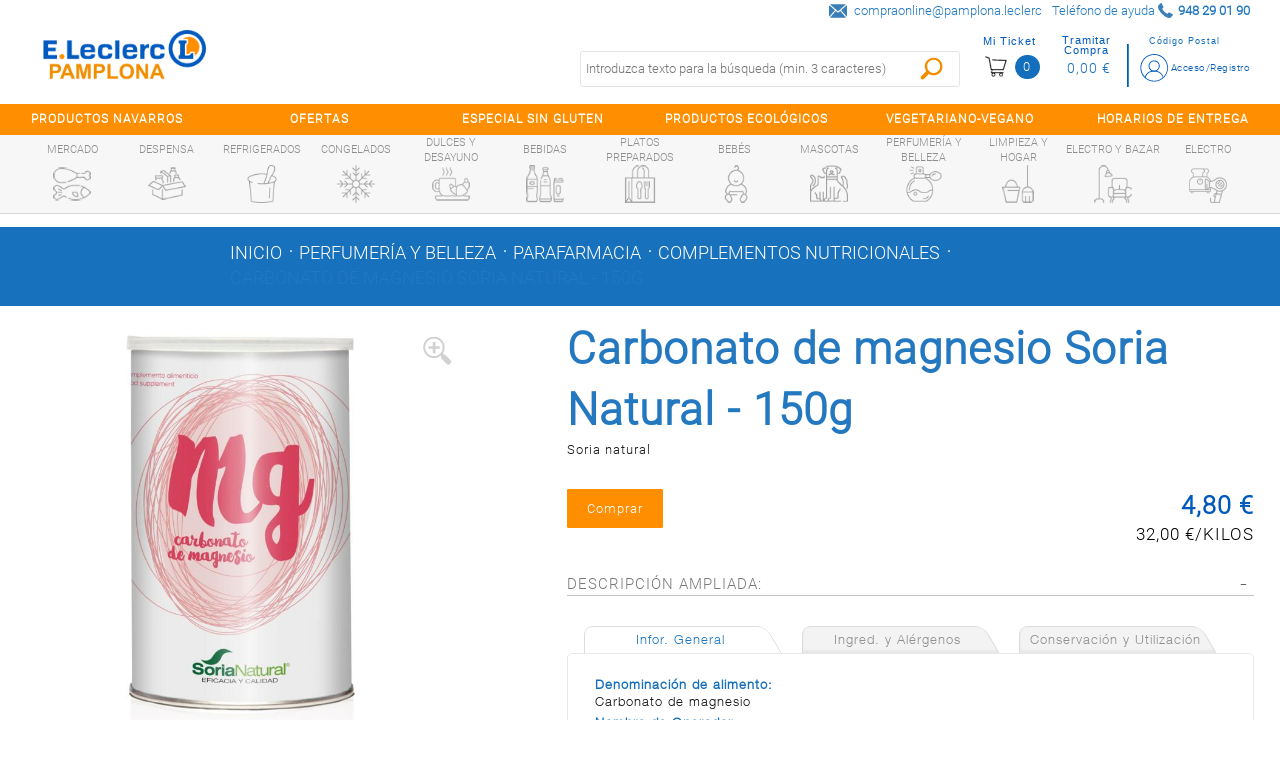

--- FILE ---
content_type: image/svg+xml
request_url: https://pamplona.e-leclerc.es/comerzzia-sol-eleclerc-theme-0.0.1-SNAPSHOT/images/comerzzia/tv-shoppincartblack.svg
body_size: 1977
content:
<svg id="Capa_1" data-name="Capa 1" xmlns="http://www.w3.org/2000/svg" viewBox="0 0 52.99 49.95"><defs><style>.cls-1{stroke:#fff;stroke-miterlimit:10;}</style></defs><title>tv-shoppincartblack</title><g id="Capa_1-2" data-name="Capa 1-2"><path class="cls-1" d="M15.44,40.46h0a1.65,1.65,0,0,1-1.67-2.34c.48-1.36,1-2.71,1.45-4.07,0-.14.08-.28.15-.53h-.66A1.68,1.68,0,0,1,12.86,32v0l-1.71-9.33L8.45,7.9a9.73,9.73,0,0,1-.24-1.31A1.14,1.14,0,0,0,7.33,5.5c-2-.74-3.95-1.5-5.9-2.31A2.84,2.84,0,0,1,.3,2.35,1.22,1.22,0,0,1,.42.63,1.56,1.56,0,0,1,2.28.12c1.51.58,3,1.18,4.51,1.77L9.67,3a2.3,2.3,0,0,1,1.44,1.74C11.73,8.18,12.34,11.58,13,15s1.28,6.9,1.92,10.35c.27,1.42.53,2.84.78,4.27a.88.88,0,0,0,.89.75H41.85a.51.51,0,0,0,.58-.41h0Q44.2,24.27,46,18.63c.71-2.21,1.41-4.42,2.12-6.63v-.23a1.36,1.36,0,0,0-.35-.07l-4.44-.17-9.86-.41L24.1,10.7l-6-.28a1.68,1.68,0,0,1-1.58-1.66A1.61,1.61,0,0,1,18.2,7.24h.07l8.05.33L36.87,8l11.86.52a12.06,12.06,0,0,1,1.9.14A1.57,1.57,0,0,1,52,10.45a1.49,1.49,0,0,1-.11.4c-.87,2.66-1.71,5.33-2.57,8-.72,2.26-1.45,4.51-2.18,6.77-.66,2.05-1.31,4.11-2,6.16a2.54,2.54,0,0,1-2.41,1.73H18.87a.87.87,0,0,0-1,.7v0c-.38,1.17-.82,2.32-1.26,3.58H42.83a2.93,2.93,0,0,1,1.33.29,1.17,1.17,0,0,1,.51,1.44,1.29,1.29,0,0,1-1.2.9H42.33a2.37,2.37,0,0,0-.59.06A5.06,5.06,0,0,1,42.92,45a4.93,4.93,0,0,1-9.68-.55,4.86,4.86,0,0,1,.87-3.39.37.37,0,0,0-.13-.51.41.41,0,0,0-.19,0H24.13a.36.36,0,0,0-.37.35.39.39,0,0,0,.06.21C25.28,43.66,25,46,22.48,48A4.47,4.47,0,0,1,17,48c-2.49-2-2.72-4.36-1.22-7a.39.39,0,0,0-.14-.52.37.37,0,0,0-.18,0m25,3.46a2.28,2.28,0,0,0-2.24-2.32h0a2.29,2.29,0,0,0-.06,4.58h0a2.28,2.28,0,0,0,2.32-2.24v0m-22.92,0a2.27,2.27,0,1,0,2.28-2.3,2.27,2.27,0,0,0-2.28,2.3h0" transform="translate(0.5 0.5)"/></g></svg>

--- FILE ---
content_type: text/javascript
request_url: https://pamplona.e-leclerc.es/html/js/liferay/available_languages.jsp?browserId=other&themeId=comerzziaeleclercfoodtheme_WAR_comerzziaeleclercfoodtheme&colorSchemeId=01&minifierType=js&languageId=es_ES&b=6102&t=1709542191000
body_size: 589
content:











AUI.add(
	'portal-available-languages',
	function(A) {
		var available = {};

		var direction = {};

		

			available['es_ES'] = 'español (España)';
			direction['es_ES'] = 'ltr';

		

			available['en_US'] = 'inglés (Estados Unidos)';
			direction['en_US'] = 'ltr';

		

			available['fr_FR'] = 'francés (Francia)';
			direction['fr_FR'] = 'ltr';

		

			available['ca_ES'] = 'catalán (España)';
			direction['ca_ES'] = 'ltr';

		

			available['pt_PT'] = 'portugués (Portugal)';
			direction['pt_PT'] = 'ltr';

		

			available['it_IT'] = 'italiano (Italia)';
			direction['it_IT'] = 'ltr';

		

			available['pt_BR'] = 'portugués (Brasil)';
			direction['pt_BR'] = 'ltr';

		

		Liferay.Language.available = available;
		Liferay.Language.direction = direction;
	},
	'',
	{
		requires: ['liferay-language']
	}
);

--- FILE ---
content_type: image/svg+xml
request_url: https://pamplona.e-leclerc.es/comerzzia-sol-eleclerc-theme-0.0.1-SNAPSHOT/images/comerzzia/arrow-toleft.svg
body_size: 1014
content:
<?xml version="1.0" encoding="utf-8"?>
<!-- Generator: Adobe Illustrator 15.0.2, SVG Export Plug-In . SVG Version: 6.00 Build 0)  -->
<!DOCTYPE svg PUBLIC "-//W3C//DTD SVG 1.1//EN" "http://www.w3.org/Graphics/SVG/1.1/DTD/svg11.dtd">
<svg version="1.1" id="Capa_1" xmlns="http://www.w3.org/2000/svg" xmlns:xlink="http://www.w3.org/1999/xlink" x="0px" y="0px"
	 width="20px" height="20px" viewBox="0 0 20 20" enable-background="new 0 0 20 20" xml:space="preserve">
<g>
	<path fill="#ff8e01" d="M4.675,10.388l9.191,9.192c0.216,0.216,0.563,0.216,0.78,0c0.216-0.217,0.216-0.563,0-0.78l-8.8-8.799
		l8.8-8.8c0.216-0.217,0.216-0.563,0-0.779c-0.106-0.106-0.25-0.164-0.389-0.164s-0.281,0.053-0.388,0.164L4.678,9.613
		C4.463,9.825,4.463,10.176,4.675,10.388z"/>
</g>
</svg>


--- FILE ---
content_type: image/svg+xml
request_url: https://pamplona.e-leclerc.es/comerzzia-sol-eleclerc-theme-0.0.1-SNAPSHOT/images/comerzzia/envelope.svg
body_size: 1107
content:
<?xml version="1.0" encoding="utf-8"?>
<!-- Generator: Adobe Illustrator 23.0.5, SVG Export Plug-In . SVG Version: 6.00 Build 0)  -->
<svg version="1.1" id="Capa_1" xmlns="http://www.w3.org/2000/svg" xmlns:xlink="http://www.w3.org/1999/xlink" x="0px" y="0px"
	 viewBox="0 0 512 512" style="enable-background:new 0 0 512 512;" xml:space="preserve">
<style type="text/css">
	.st0{fill:#3b7fb9;}
</style>
<g>
	<path class="st0" d="M512,384c0,11.2-3.2,21.6-8.2,30.8L342.1,233.9L502,94c6.2,9.9,10,21.5,10,34L512,384L512,384z M256,266.7
		L478.5,72.1c-9.1-5-19.4-8.1-30.5-8.1H64c-11.1,0-21.4,3.1-30.5,8.1L256,266.7z M318,255l-51.5,45.1c-3,2.6-6.8,3.9-10.5,3.9
		c-3.8,0-7.5-1.3-10.5-3.9L194,255L30.2,438.2c9.8,6.2,21.3,9.8,33.7,9.8h384c12.4,0,23.9-3.7,33.7-9.8L318,255z M10,94
		c-6.2,9.9-10,21.5-10,34v256c0,11.2,3.1,21.6,8.2,30.8l161.6-180.9L10,94z"/>
</g>
</svg>
